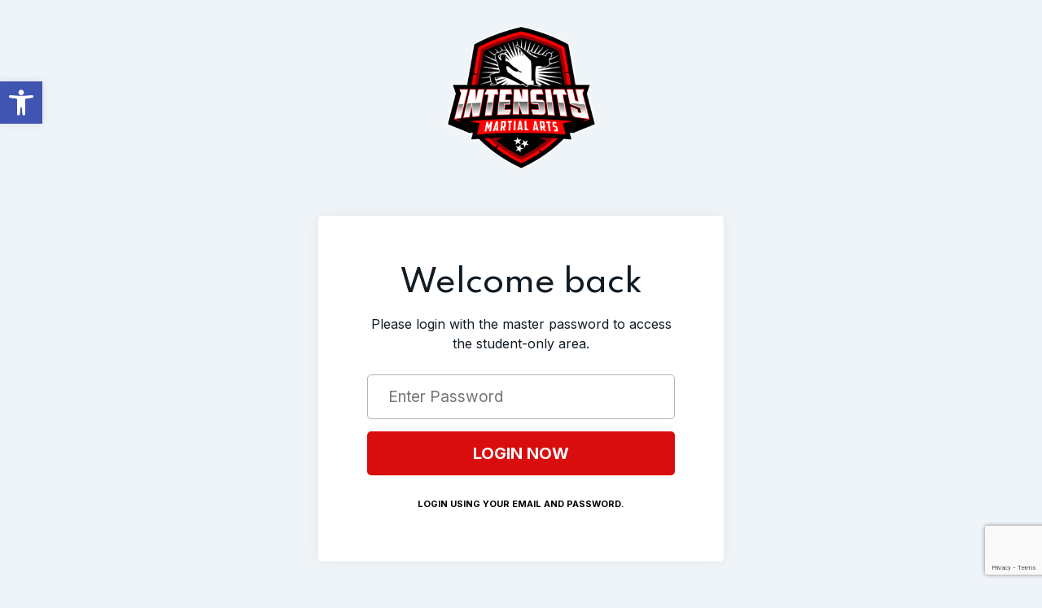

--- FILE ---
content_type: text/html; charset=utf-8
request_url: https://www.google.com/recaptcha/enterprise/anchor?ar=1&k=6LfX_CAqAAAAAOjWa8Xax3f5C_ki9X_O_gFhZLFh&co=aHR0cHM6Ly9pbnRlbnNpdHljb2xsaWVydmlsbGUuY29tOjQ0Mw..&hl=en&v=PoyoqOPhxBO7pBk68S4YbpHZ&size=invisible&anchor-ms=20000&execute-ms=30000&cb=tz7rrsfsvjvz
body_size: 48783
content:
<!DOCTYPE HTML><html dir="ltr" lang="en"><head><meta http-equiv="Content-Type" content="text/html; charset=UTF-8">
<meta http-equiv="X-UA-Compatible" content="IE=edge">
<title>reCAPTCHA</title>
<style type="text/css">
/* cyrillic-ext */
@font-face {
  font-family: 'Roboto';
  font-style: normal;
  font-weight: 400;
  font-stretch: 100%;
  src: url(//fonts.gstatic.com/s/roboto/v48/KFO7CnqEu92Fr1ME7kSn66aGLdTylUAMa3GUBHMdazTgWw.woff2) format('woff2');
  unicode-range: U+0460-052F, U+1C80-1C8A, U+20B4, U+2DE0-2DFF, U+A640-A69F, U+FE2E-FE2F;
}
/* cyrillic */
@font-face {
  font-family: 'Roboto';
  font-style: normal;
  font-weight: 400;
  font-stretch: 100%;
  src: url(//fonts.gstatic.com/s/roboto/v48/KFO7CnqEu92Fr1ME7kSn66aGLdTylUAMa3iUBHMdazTgWw.woff2) format('woff2');
  unicode-range: U+0301, U+0400-045F, U+0490-0491, U+04B0-04B1, U+2116;
}
/* greek-ext */
@font-face {
  font-family: 'Roboto';
  font-style: normal;
  font-weight: 400;
  font-stretch: 100%;
  src: url(//fonts.gstatic.com/s/roboto/v48/KFO7CnqEu92Fr1ME7kSn66aGLdTylUAMa3CUBHMdazTgWw.woff2) format('woff2');
  unicode-range: U+1F00-1FFF;
}
/* greek */
@font-face {
  font-family: 'Roboto';
  font-style: normal;
  font-weight: 400;
  font-stretch: 100%;
  src: url(//fonts.gstatic.com/s/roboto/v48/KFO7CnqEu92Fr1ME7kSn66aGLdTylUAMa3-UBHMdazTgWw.woff2) format('woff2');
  unicode-range: U+0370-0377, U+037A-037F, U+0384-038A, U+038C, U+038E-03A1, U+03A3-03FF;
}
/* math */
@font-face {
  font-family: 'Roboto';
  font-style: normal;
  font-weight: 400;
  font-stretch: 100%;
  src: url(//fonts.gstatic.com/s/roboto/v48/KFO7CnqEu92Fr1ME7kSn66aGLdTylUAMawCUBHMdazTgWw.woff2) format('woff2');
  unicode-range: U+0302-0303, U+0305, U+0307-0308, U+0310, U+0312, U+0315, U+031A, U+0326-0327, U+032C, U+032F-0330, U+0332-0333, U+0338, U+033A, U+0346, U+034D, U+0391-03A1, U+03A3-03A9, U+03B1-03C9, U+03D1, U+03D5-03D6, U+03F0-03F1, U+03F4-03F5, U+2016-2017, U+2034-2038, U+203C, U+2040, U+2043, U+2047, U+2050, U+2057, U+205F, U+2070-2071, U+2074-208E, U+2090-209C, U+20D0-20DC, U+20E1, U+20E5-20EF, U+2100-2112, U+2114-2115, U+2117-2121, U+2123-214F, U+2190, U+2192, U+2194-21AE, U+21B0-21E5, U+21F1-21F2, U+21F4-2211, U+2213-2214, U+2216-22FF, U+2308-230B, U+2310, U+2319, U+231C-2321, U+2336-237A, U+237C, U+2395, U+239B-23B7, U+23D0, U+23DC-23E1, U+2474-2475, U+25AF, U+25B3, U+25B7, U+25BD, U+25C1, U+25CA, U+25CC, U+25FB, U+266D-266F, U+27C0-27FF, U+2900-2AFF, U+2B0E-2B11, U+2B30-2B4C, U+2BFE, U+3030, U+FF5B, U+FF5D, U+1D400-1D7FF, U+1EE00-1EEFF;
}
/* symbols */
@font-face {
  font-family: 'Roboto';
  font-style: normal;
  font-weight: 400;
  font-stretch: 100%;
  src: url(//fonts.gstatic.com/s/roboto/v48/KFO7CnqEu92Fr1ME7kSn66aGLdTylUAMaxKUBHMdazTgWw.woff2) format('woff2');
  unicode-range: U+0001-000C, U+000E-001F, U+007F-009F, U+20DD-20E0, U+20E2-20E4, U+2150-218F, U+2190, U+2192, U+2194-2199, U+21AF, U+21E6-21F0, U+21F3, U+2218-2219, U+2299, U+22C4-22C6, U+2300-243F, U+2440-244A, U+2460-24FF, U+25A0-27BF, U+2800-28FF, U+2921-2922, U+2981, U+29BF, U+29EB, U+2B00-2BFF, U+4DC0-4DFF, U+FFF9-FFFB, U+10140-1018E, U+10190-1019C, U+101A0, U+101D0-101FD, U+102E0-102FB, U+10E60-10E7E, U+1D2C0-1D2D3, U+1D2E0-1D37F, U+1F000-1F0FF, U+1F100-1F1AD, U+1F1E6-1F1FF, U+1F30D-1F30F, U+1F315, U+1F31C, U+1F31E, U+1F320-1F32C, U+1F336, U+1F378, U+1F37D, U+1F382, U+1F393-1F39F, U+1F3A7-1F3A8, U+1F3AC-1F3AF, U+1F3C2, U+1F3C4-1F3C6, U+1F3CA-1F3CE, U+1F3D4-1F3E0, U+1F3ED, U+1F3F1-1F3F3, U+1F3F5-1F3F7, U+1F408, U+1F415, U+1F41F, U+1F426, U+1F43F, U+1F441-1F442, U+1F444, U+1F446-1F449, U+1F44C-1F44E, U+1F453, U+1F46A, U+1F47D, U+1F4A3, U+1F4B0, U+1F4B3, U+1F4B9, U+1F4BB, U+1F4BF, U+1F4C8-1F4CB, U+1F4D6, U+1F4DA, U+1F4DF, U+1F4E3-1F4E6, U+1F4EA-1F4ED, U+1F4F7, U+1F4F9-1F4FB, U+1F4FD-1F4FE, U+1F503, U+1F507-1F50B, U+1F50D, U+1F512-1F513, U+1F53E-1F54A, U+1F54F-1F5FA, U+1F610, U+1F650-1F67F, U+1F687, U+1F68D, U+1F691, U+1F694, U+1F698, U+1F6AD, U+1F6B2, U+1F6B9-1F6BA, U+1F6BC, U+1F6C6-1F6CF, U+1F6D3-1F6D7, U+1F6E0-1F6EA, U+1F6F0-1F6F3, U+1F6F7-1F6FC, U+1F700-1F7FF, U+1F800-1F80B, U+1F810-1F847, U+1F850-1F859, U+1F860-1F887, U+1F890-1F8AD, U+1F8B0-1F8BB, U+1F8C0-1F8C1, U+1F900-1F90B, U+1F93B, U+1F946, U+1F984, U+1F996, U+1F9E9, U+1FA00-1FA6F, U+1FA70-1FA7C, U+1FA80-1FA89, U+1FA8F-1FAC6, U+1FACE-1FADC, U+1FADF-1FAE9, U+1FAF0-1FAF8, U+1FB00-1FBFF;
}
/* vietnamese */
@font-face {
  font-family: 'Roboto';
  font-style: normal;
  font-weight: 400;
  font-stretch: 100%;
  src: url(//fonts.gstatic.com/s/roboto/v48/KFO7CnqEu92Fr1ME7kSn66aGLdTylUAMa3OUBHMdazTgWw.woff2) format('woff2');
  unicode-range: U+0102-0103, U+0110-0111, U+0128-0129, U+0168-0169, U+01A0-01A1, U+01AF-01B0, U+0300-0301, U+0303-0304, U+0308-0309, U+0323, U+0329, U+1EA0-1EF9, U+20AB;
}
/* latin-ext */
@font-face {
  font-family: 'Roboto';
  font-style: normal;
  font-weight: 400;
  font-stretch: 100%;
  src: url(//fonts.gstatic.com/s/roboto/v48/KFO7CnqEu92Fr1ME7kSn66aGLdTylUAMa3KUBHMdazTgWw.woff2) format('woff2');
  unicode-range: U+0100-02BA, U+02BD-02C5, U+02C7-02CC, U+02CE-02D7, U+02DD-02FF, U+0304, U+0308, U+0329, U+1D00-1DBF, U+1E00-1E9F, U+1EF2-1EFF, U+2020, U+20A0-20AB, U+20AD-20C0, U+2113, U+2C60-2C7F, U+A720-A7FF;
}
/* latin */
@font-face {
  font-family: 'Roboto';
  font-style: normal;
  font-weight: 400;
  font-stretch: 100%;
  src: url(//fonts.gstatic.com/s/roboto/v48/KFO7CnqEu92Fr1ME7kSn66aGLdTylUAMa3yUBHMdazQ.woff2) format('woff2');
  unicode-range: U+0000-00FF, U+0131, U+0152-0153, U+02BB-02BC, U+02C6, U+02DA, U+02DC, U+0304, U+0308, U+0329, U+2000-206F, U+20AC, U+2122, U+2191, U+2193, U+2212, U+2215, U+FEFF, U+FFFD;
}
/* cyrillic-ext */
@font-face {
  font-family: 'Roboto';
  font-style: normal;
  font-weight: 500;
  font-stretch: 100%;
  src: url(//fonts.gstatic.com/s/roboto/v48/KFO7CnqEu92Fr1ME7kSn66aGLdTylUAMa3GUBHMdazTgWw.woff2) format('woff2');
  unicode-range: U+0460-052F, U+1C80-1C8A, U+20B4, U+2DE0-2DFF, U+A640-A69F, U+FE2E-FE2F;
}
/* cyrillic */
@font-face {
  font-family: 'Roboto';
  font-style: normal;
  font-weight: 500;
  font-stretch: 100%;
  src: url(//fonts.gstatic.com/s/roboto/v48/KFO7CnqEu92Fr1ME7kSn66aGLdTylUAMa3iUBHMdazTgWw.woff2) format('woff2');
  unicode-range: U+0301, U+0400-045F, U+0490-0491, U+04B0-04B1, U+2116;
}
/* greek-ext */
@font-face {
  font-family: 'Roboto';
  font-style: normal;
  font-weight: 500;
  font-stretch: 100%;
  src: url(//fonts.gstatic.com/s/roboto/v48/KFO7CnqEu92Fr1ME7kSn66aGLdTylUAMa3CUBHMdazTgWw.woff2) format('woff2');
  unicode-range: U+1F00-1FFF;
}
/* greek */
@font-face {
  font-family: 'Roboto';
  font-style: normal;
  font-weight: 500;
  font-stretch: 100%;
  src: url(//fonts.gstatic.com/s/roboto/v48/KFO7CnqEu92Fr1ME7kSn66aGLdTylUAMa3-UBHMdazTgWw.woff2) format('woff2');
  unicode-range: U+0370-0377, U+037A-037F, U+0384-038A, U+038C, U+038E-03A1, U+03A3-03FF;
}
/* math */
@font-face {
  font-family: 'Roboto';
  font-style: normal;
  font-weight: 500;
  font-stretch: 100%;
  src: url(//fonts.gstatic.com/s/roboto/v48/KFO7CnqEu92Fr1ME7kSn66aGLdTylUAMawCUBHMdazTgWw.woff2) format('woff2');
  unicode-range: U+0302-0303, U+0305, U+0307-0308, U+0310, U+0312, U+0315, U+031A, U+0326-0327, U+032C, U+032F-0330, U+0332-0333, U+0338, U+033A, U+0346, U+034D, U+0391-03A1, U+03A3-03A9, U+03B1-03C9, U+03D1, U+03D5-03D6, U+03F0-03F1, U+03F4-03F5, U+2016-2017, U+2034-2038, U+203C, U+2040, U+2043, U+2047, U+2050, U+2057, U+205F, U+2070-2071, U+2074-208E, U+2090-209C, U+20D0-20DC, U+20E1, U+20E5-20EF, U+2100-2112, U+2114-2115, U+2117-2121, U+2123-214F, U+2190, U+2192, U+2194-21AE, U+21B0-21E5, U+21F1-21F2, U+21F4-2211, U+2213-2214, U+2216-22FF, U+2308-230B, U+2310, U+2319, U+231C-2321, U+2336-237A, U+237C, U+2395, U+239B-23B7, U+23D0, U+23DC-23E1, U+2474-2475, U+25AF, U+25B3, U+25B7, U+25BD, U+25C1, U+25CA, U+25CC, U+25FB, U+266D-266F, U+27C0-27FF, U+2900-2AFF, U+2B0E-2B11, U+2B30-2B4C, U+2BFE, U+3030, U+FF5B, U+FF5D, U+1D400-1D7FF, U+1EE00-1EEFF;
}
/* symbols */
@font-face {
  font-family: 'Roboto';
  font-style: normal;
  font-weight: 500;
  font-stretch: 100%;
  src: url(//fonts.gstatic.com/s/roboto/v48/KFO7CnqEu92Fr1ME7kSn66aGLdTylUAMaxKUBHMdazTgWw.woff2) format('woff2');
  unicode-range: U+0001-000C, U+000E-001F, U+007F-009F, U+20DD-20E0, U+20E2-20E4, U+2150-218F, U+2190, U+2192, U+2194-2199, U+21AF, U+21E6-21F0, U+21F3, U+2218-2219, U+2299, U+22C4-22C6, U+2300-243F, U+2440-244A, U+2460-24FF, U+25A0-27BF, U+2800-28FF, U+2921-2922, U+2981, U+29BF, U+29EB, U+2B00-2BFF, U+4DC0-4DFF, U+FFF9-FFFB, U+10140-1018E, U+10190-1019C, U+101A0, U+101D0-101FD, U+102E0-102FB, U+10E60-10E7E, U+1D2C0-1D2D3, U+1D2E0-1D37F, U+1F000-1F0FF, U+1F100-1F1AD, U+1F1E6-1F1FF, U+1F30D-1F30F, U+1F315, U+1F31C, U+1F31E, U+1F320-1F32C, U+1F336, U+1F378, U+1F37D, U+1F382, U+1F393-1F39F, U+1F3A7-1F3A8, U+1F3AC-1F3AF, U+1F3C2, U+1F3C4-1F3C6, U+1F3CA-1F3CE, U+1F3D4-1F3E0, U+1F3ED, U+1F3F1-1F3F3, U+1F3F5-1F3F7, U+1F408, U+1F415, U+1F41F, U+1F426, U+1F43F, U+1F441-1F442, U+1F444, U+1F446-1F449, U+1F44C-1F44E, U+1F453, U+1F46A, U+1F47D, U+1F4A3, U+1F4B0, U+1F4B3, U+1F4B9, U+1F4BB, U+1F4BF, U+1F4C8-1F4CB, U+1F4D6, U+1F4DA, U+1F4DF, U+1F4E3-1F4E6, U+1F4EA-1F4ED, U+1F4F7, U+1F4F9-1F4FB, U+1F4FD-1F4FE, U+1F503, U+1F507-1F50B, U+1F50D, U+1F512-1F513, U+1F53E-1F54A, U+1F54F-1F5FA, U+1F610, U+1F650-1F67F, U+1F687, U+1F68D, U+1F691, U+1F694, U+1F698, U+1F6AD, U+1F6B2, U+1F6B9-1F6BA, U+1F6BC, U+1F6C6-1F6CF, U+1F6D3-1F6D7, U+1F6E0-1F6EA, U+1F6F0-1F6F3, U+1F6F7-1F6FC, U+1F700-1F7FF, U+1F800-1F80B, U+1F810-1F847, U+1F850-1F859, U+1F860-1F887, U+1F890-1F8AD, U+1F8B0-1F8BB, U+1F8C0-1F8C1, U+1F900-1F90B, U+1F93B, U+1F946, U+1F984, U+1F996, U+1F9E9, U+1FA00-1FA6F, U+1FA70-1FA7C, U+1FA80-1FA89, U+1FA8F-1FAC6, U+1FACE-1FADC, U+1FADF-1FAE9, U+1FAF0-1FAF8, U+1FB00-1FBFF;
}
/* vietnamese */
@font-face {
  font-family: 'Roboto';
  font-style: normal;
  font-weight: 500;
  font-stretch: 100%;
  src: url(//fonts.gstatic.com/s/roboto/v48/KFO7CnqEu92Fr1ME7kSn66aGLdTylUAMa3OUBHMdazTgWw.woff2) format('woff2');
  unicode-range: U+0102-0103, U+0110-0111, U+0128-0129, U+0168-0169, U+01A0-01A1, U+01AF-01B0, U+0300-0301, U+0303-0304, U+0308-0309, U+0323, U+0329, U+1EA0-1EF9, U+20AB;
}
/* latin-ext */
@font-face {
  font-family: 'Roboto';
  font-style: normal;
  font-weight: 500;
  font-stretch: 100%;
  src: url(//fonts.gstatic.com/s/roboto/v48/KFO7CnqEu92Fr1ME7kSn66aGLdTylUAMa3KUBHMdazTgWw.woff2) format('woff2');
  unicode-range: U+0100-02BA, U+02BD-02C5, U+02C7-02CC, U+02CE-02D7, U+02DD-02FF, U+0304, U+0308, U+0329, U+1D00-1DBF, U+1E00-1E9F, U+1EF2-1EFF, U+2020, U+20A0-20AB, U+20AD-20C0, U+2113, U+2C60-2C7F, U+A720-A7FF;
}
/* latin */
@font-face {
  font-family: 'Roboto';
  font-style: normal;
  font-weight: 500;
  font-stretch: 100%;
  src: url(//fonts.gstatic.com/s/roboto/v48/KFO7CnqEu92Fr1ME7kSn66aGLdTylUAMa3yUBHMdazQ.woff2) format('woff2');
  unicode-range: U+0000-00FF, U+0131, U+0152-0153, U+02BB-02BC, U+02C6, U+02DA, U+02DC, U+0304, U+0308, U+0329, U+2000-206F, U+20AC, U+2122, U+2191, U+2193, U+2212, U+2215, U+FEFF, U+FFFD;
}
/* cyrillic-ext */
@font-face {
  font-family: 'Roboto';
  font-style: normal;
  font-weight: 900;
  font-stretch: 100%;
  src: url(//fonts.gstatic.com/s/roboto/v48/KFO7CnqEu92Fr1ME7kSn66aGLdTylUAMa3GUBHMdazTgWw.woff2) format('woff2');
  unicode-range: U+0460-052F, U+1C80-1C8A, U+20B4, U+2DE0-2DFF, U+A640-A69F, U+FE2E-FE2F;
}
/* cyrillic */
@font-face {
  font-family: 'Roboto';
  font-style: normal;
  font-weight: 900;
  font-stretch: 100%;
  src: url(//fonts.gstatic.com/s/roboto/v48/KFO7CnqEu92Fr1ME7kSn66aGLdTylUAMa3iUBHMdazTgWw.woff2) format('woff2');
  unicode-range: U+0301, U+0400-045F, U+0490-0491, U+04B0-04B1, U+2116;
}
/* greek-ext */
@font-face {
  font-family: 'Roboto';
  font-style: normal;
  font-weight: 900;
  font-stretch: 100%;
  src: url(//fonts.gstatic.com/s/roboto/v48/KFO7CnqEu92Fr1ME7kSn66aGLdTylUAMa3CUBHMdazTgWw.woff2) format('woff2');
  unicode-range: U+1F00-1FFF;
}
/* greek */
@font-face {
  font-family: 'Roboto';
  font-style: normal;
  font-weight: 900;
  font-stretch: 100%;
  src: url(//fonts.gstatic.com/s/roboto/v48/KFO7CnqEu92Fr1ME7kSn66aGLdTylUAMa3-UBHMdazTgWw.woff2) format('woff2');
  unicode-range: U+0370-0377, U+037A-037F, U+0384-038A, U+038C, U+038E-03A1, U+03A3-03FF;
}
/* math */
@font-face {
  font-family: 'Roboto';
  font-style: normal;
  font-weight: 900;
  font-stretch: 100%;
  src: url(//fonts.gstatic.com/s/roboto/v48/KFO7CnqEu92Fr1ME7kSn66aGLdTylUAMawCUBHMdazTgWw.woff2) format('woff2');
  unicode-range: U+0302-0303, U+0305, U+0307-0308, U+0310, U+0312, U+0315, U+031A, U+0326-0327, U+032C, U+032F-0330, U+0332-0333, U+0338, U+033A, U+0346, U+034D, U+0391-03A1, U+03A3-03A9, U+03B1-03C9, U+03D1, U+03D5-03D6, U+03F0-03F1, U+03F4-03F5, U+2016-2017, U+2034-2038, U+203C, U+2040, U+2043, U+2047, U+2050, U+2057, U+205F, U+2070-2071, U+2074-208E, U+2090-209C, U+20D0-20DC, U+20E1, U+20E5-20EF, U+2100-2112, U+2114-2115, U+2117-2121, U+2123-214F, U+2190, U+2192, U+2194-21AE, U+21B0-21E5, U+21F1-21F2, U+21F4-2211, U+2213-2214, U+2216-22FF, U+2308-230B, U+2310, U+2319, U+231C-2321, U+2336-237A, U+237C, U+2395, U+239B-23B7, U+23D0, U+23DC-23E1, U+2474-2475, U+25AF, U+25B3, U+25B7, U+25BD, U+25C1, U+25CA, U+25CC, U+25FB, U+266D-266F, U+27C0-27FF, U+2900-2AFF, U+2B0E-2B11, U+2B30-2B4C, U+2BFE, U+3030, U+FF5B, U+FF5D, U+1D400-1D7FF, U+1EE00-1EEFF;
}
/* symbols */
@font-face {
  font-family: 'Roboto';
  font-style: normal;
  font-weight: 900;
  font-stretch: 100%;
  src: url(//fonts.gstatic.com/s/roboto/v48/KFO7CnqEu92Fr1ME7kSn66aGLdTylUAMaxKUBHMdazTgWw.woff2) format('woff2');
  unicode-range: U+0001-000C, U+000E-001F, U+007F-009F, U+20DD-20E0, U+20E2-20E4, U+2150-218F, U+2190, U+2192, U+2194-2199, U+21AF, U+21E6-21F0, U+21F3, U+2218-2219, U+2299, U+22C4-22C6, U+2300-243F, U+2440-244A, U+2460-24FF, U+25A0-27BF, U+2800-28FF, U+2921-2922, U+2981, U+29BF, U+29EB, U+2B00-2BFF, U+4DC0-4DFF, U+FFF9-FFFB, U+10140-1018E, U+10190-1019C, U+101A0, U+101D0-101FD, U+102E0-102FB, U+10E60-10E7E, U+1D2C0-1D2D3, U+1D2E0-1D37F, U+1F000-1F0FF, U+1F100-1F1AD, U+1F1E6-1F1FF, U+1F30D-1F30F, U+1F315, U+1F31C, U+1F31E, U+1F320-1F32C, U+1F336, U+1F378, U+1F37D, U+1F382, U+1F393-1F39F, U+1F3A7-1F3A8, U+1F3AC-1F3AF, U+1F3C2, U+1F3C4-1F3C6, U+1F3CA-1F3CE, U+1F3D4-1F3E0, U+1F3ED, U+1F3F1-1F3F3, U+1F3F5-1F3F7, U+1F408, U+1F415, U+1F41F, U+1F426, U+1F43F, U+1F441-1F442, U+1F444, U+1F446-1F449, U+1F44C-1F44E, U+1F453, U+1F46A, U+1F47D, U+1F4A3, U+1F4B0, U+1F4B3, U+1F4B9, U+1F4BB, U+1F4BF, U+1F4C8-1F4CB, U+1F4D6, U+1F4DA, U+1F4DF, U+1F4E3-1F4E6, U+1F4EA-1F4ED, U+1F4F7, U+1F4F9-1F4FB, U+1F4FD-1F4FE, U+1F503, U+1F507-1F50B, U+1F50D, U+1F512-1F513, U+1F53E-1F54A, U+1F54F-1F5FA, U+1F610, U+1F650-1F67F, U+1F687, U+1F68D, U+1F691, U+1F694, U+1F698, U+1F6AD, U+1F6B2, U+1F6B9-1F6BA, U+1F6BC, U+1F6C6-1F6CF, U+1F6D3-1F6D7, U+1F6E0-1F6EA, U+1F6F0-1F6F3, U+1F6F7-1F6FC, U+1F700-1F7FF, U+1F800-1F80B, U+1F810-1F847, U+1F850-1F859, U+1F860-1F887, U+1F890-1F8AD, U+1F8B0-1F8BB, U+1F8C0-1F8C1, U+1F900-1F90B, U+1F93B, U+1F946, U+1F984, U+1F996, U+1F9E9, U+1FA00-1FA6F, U+1FA70-1FA7C, U+1FA80-1FA89, U+1FA8F-1FAC6, U+1FACE-1FADC, U+1FADF-1FAE9, U+1FAF0-1FAF8, U+1FB00-1FBFF;
}
/* vietnamese */
@font-face {
  font-family: 'Roboto';
  font-style: normal;
  font-weight: 900;
  font-stretch: 100%;
  src: url(//fonts.gstatic.com/s/roboto/v48/KFO7CnqEu92Fr1ME7kSn66aGLdTylUAMa3OUBHMdazTgWw.woff2) format('woff2');
  unicode-range: U+0102-0103, U+0110-0111, U+0128-0129, U+0168-0169, U+01A0-01A1, U+01AF-01B0, U+0300-0301, U+0303-0304, U+0308-0309, U+0323, U+0329, U+1EA0-1EF9, U+20AB;
}
/* latin-ext */
@font-face {
  font-family: 'Roboto';
  font-style: normal;
  font-weight: 900;
  font-stretch: 100%;
  src: url(//fonts.gstatic.com/s/roboto/v48/KFO7CnqEu92Fr1ME7kSn66aGLdTylUAMa3KUBHMdazTgWw.woff2) format('woff2');
  unicode-range: U+0100-02BA, U+02BD-02C5, U+02C7-02CC, U+02CE-02D7, U+02DD-02FF, U+0304, U+0308, U+0329, U+1D00-1DBF, U+1E00-1E9F, U+1EF2-1EFF, U+2020, U+20A0-20AB, U+20AD-20C0, U+2113, U+2C60-2C7F, U+A720-A7FF;
}
/* latin */
@font-face {
  font-family: 'Roboto';
  font-style: normal;
  font-weight: 900;
  font-stretch: 100%;
  src: url(//fonts.gstatic.com/s/roboto/v48/KFO7CnqEu92Fr1ME7kSn66aGLdTylUAMa3yUBHMdazQ.woff2) format('woff2');
  unicode-range: U+0000-00FF, U+0131, U+0152-0153, U+02BB-02BC, U+02C6, U+02DA, U+02DC, U+0304, U+0308, U+0329, U+2000-206F, U+20AC, U+2122, U+2191, U+2193, U+2212, U+2215, U+FEFF, U+FFFD;
}

</style>
<link rel="stylesheet" type="text/css" href="https://www.gstatic.com/recaptcha/releases/PoyoqOPhxBO7pBk68S4YbpHZ/styles__ltr.css">
<script nonce="x0sMOFvswMEPmi-WE4qpPQ" type="text/javascript">window['__recaptcha_api'] = 'https://www.google.com/recaptcha/enterprise/';</script>
<script type="text/javascript" src="https://www.gstatic.com/recaptcha/releases/PoyoqOPhxBO7pBk68S4YbpHZ/recaptcha__en.js" nonce="x0sMOFvswMEPmi-WE4qpPQ">
      
    </script></head>
<body><div id="rc-anchor-alert" class="rc-anchor-alert"></div>
<input type="hidden" id="recaptcha-token" value="[base64]">
<script type="text/javascript" nonce="x0sMOFvswMEPmi-WE4qpPQ">
      recaptcha.anchor.Main.init("[\x22ainput\x22,[\x22bgdata\x22,\x22\x22,\[base64]/[base64]/[base64]/[base64]/[base64]/[base64]/[base64]/[base64]/[base64]/[base64]\\u003d\x22,\[base64]\x22,\[base64]/CoEvDjMOiHcKlw6LDjCzDjsKQTgLDiRRKw6InScKZwqPDgcOJKcOIwr/[base64]/[base64]/DqMOFw7NYSQLDs8Obw5vDngJBWcOmwpNOw6JGw5kBwrfCqWsWTTTDulTDo8O5UcOiwolVwqDDuMO6wqnDgcONAF9AWn/DhmI9wp3Dgy84KcOeIcKxw6XDlcO/[base64]/w7zCshpbw7pxwpg1MMOpwrvCkCzCl8KsIMOjc8K/wovDjFnDkghcwpzCucOQw4cPwpxsw6nCosOqVB7DjGhpAUTCiCXCngDCjyNWLjjCnMKAJCFCwpTCiXPDtMOPC8KJKHd7WMOrW8Kaw6rCvm/[base64]/DtxTDpDg1w4EzwqIqwoXDoytlwrcBa8OVVTlofwnDv8ONRS3CqsOlwo5bwqlzwqzDscOHwqIDRcOjw5c0UQ/Ds8KZw4QVwqcHX8OAwqFvKMKpwrLCrDvDklDCgMOpwrZzalw7w6BWccKDeW4cwpAgPsKFwrDCjlp5PcOdTcKfecKlFsOCPB/DlXHDhcKBUcKPIhhgw7V8IwPDu8Kwwrw/ecKwHsKKw77DmifChj/DujRyTMOLAMKwwo3DlE7CsgxQXz7Dpic9w49jw5d9wrTCqz7DusOsBwbDusOpw7R+EMK9woLDq2jCqsOUwp9Uw5UaRsKWEcOqCcOsTsKfJsOTSBnCnHjCi8Onw4nDiyDCtgEew4YUa0fDrcKowq3DksO/cGnCnh7DncKIw6nDg3U0fsKywpJkw4HDnCzDo8OVwqYXwqoieGXDvzEhTCfDvsOlFMOhPMKcw67Dih4NJMOzwrwjwrvCn0ozJMOZwrMywpXCg8Omw7RZw5tGPAkRw6krN1PDq8KgwpAKw7rDpxwDwokdSBVzXk/Cq0NtwqHDmcKbacKBA8O9UhnDu8Kkw4bDtMKCw5oewp90YSLCvmfDgh1jwq7DuGYlMmXDs0Z4fB0qw5HDosK/w7VVw5/CiMOrKMOnGMK/AMKDNVd1wrXDvCLDiivDp1nCpWLCnsOgKMOcBywfB0MRPcOCwpQcw79oWcO6wp7DkDV+HCMlwqDCsBEhJzrCnxJmwrLDnCFZUsKSVcKgwqzDj01Mw5ktw47Cm8KswonCoz8cwrdVw7Y/wp/[base64]/DixURw4kzw4TCskViGjNUwrgXJsOoM0IMFsOGU8KbKE1jw4fDg8KfwrxaAU/CphfCtWzDr319PDzChQvCo8KPCcO7wqkQajg9w50SAATCtmVjdSkmNj9AIT04wpJlw6s3w7YqCcKcCsOGSGnCgSZvGRzCmsOnwo3DvsOxwr1WZ8OcI27CiU/DnH5bwqxGf8OZdBVAw50qwr3DmMOQwqhVLk8SwpkUGWHCl8KSBzAlSFJgaGJmSixVwpJxwpTCijAvw4Iiw4Acw6kuw6cSw6UUwp4ow6XDgiHCtzl0w5jDqkNrDT48fnwkwr1NLVERe1TCn8Oxw4vClWjDg1jDoT/ClVtoCGJpV8KXwp/CqjMfbMOaw7kGwqbDqMOewqtZwoBgM8Oqa8KMJhHCl8KQw7JMCcKnwoNiwpjCsQDDlsOYGRXCuUogQgrCgMOuP8OowpgSwoXDlMO7w4LCh8O3LMOgwoVyw7zCvWrCmMOKw5HCi8K/wqxXw7p4XkxTw7MJE8OmCsOZwpoxw7jCk8O/w44QJT3CoMOEw6vCp13DoMKrG8KIw77Do8OYw5rDgsKUw7DDm2oQK10MPMO/cArCuiDCiHgJXEY3ZMOcw5zDsMKmfMKswqk/JsKzI8KJwoIHwqMJWcKvw4k4wo7Cv3gaX346wpLCs27DssKcNXDCl8KfwrEvwo/CmSrDqyUVw7AkL8KTw6YBwpA3LnLDjcK8w7IqwrDDsSfCnm1hGVrDjcO5JgYKwqUnwqloQT/DgzXDisKmw7oEw5nDqVkbw4kAwoJfHljCmMKiwrBcwpwwwqh5w4oLw7RGwq8HN1Bmw5zCowPCqsKzw4PCvxQmI8KYwonDtcKqLXwuPwrCp8KcYibDn8O0NsOwwrPDujp5BsKwwoEmBcOtw558T8KrK8KeW3FZw6/[base64]/CpnXCoH/Dm1EUOwTCp8Kbw799BcKoOi8Pw7s0w7EQwqjCqSo0IMKew4PDjsKsw73DlsKVEMOvLcOPDsKndsKGA8Oaw5jCi8OKP8KAV2Ntw4rChcK+HcOzasO1XA/DkxbCuMOVwp7DpMOFAwZbw4bDm8OGwopZw5fCpsOjwo/Dj8ODI07DiFTCqnXCpQLCrMKqK0PDknQdZ8Oaw4EnKMOHRcOkw4ocw5bDgHzDlB4/w7nCgcOGw4A/WcKvZxU4IcOqOlTCohjCn8O/[base64]/Cj8K7NVnCuMOZdgtzNyA6w5nCrcKiZcKjFw3CvsKuNSVdfR4xw48vXcK2wofCt8Olwo1HX8OeMDQew43CgT1BRcK0wrTCowknUm9xw7bDiMO7K8Oow7DCmzd7HcK6dVHDrk/[base64]/Ch8OHwpQOPMKjd8Ogwq/[base64]/Ci0rDt31Zwr0fCMOVAsOew7rDkGbDljjDninDtgp/[base64]/w7QbwrLDnWYIDSTCgTbCmcKSw5V5w7FJJ8Kow4bDs2HDuMO1wq9gw5DCicOLw67CnTzDksKAw71eYcOxdifDssOHwpolVn4uw6MrQMOZwrjCikTDjMODw5vCmjbCu8OhcUnDjDTCtDnCrCVsJsK1WsKwY8KTDMKXw55zfcK3VGxNwrpIMcKmw77DlwsgPmRhW3IQw6/DtMKfw5IxRsOpETcyVQRiUsOvIV9UEWJYKQAMwoIwT8Kqw7Jqwo3DqMOxwqJ3TRhnAMKow719wpjDlcOpZsOyXMO9w57ChMKHEWs9wpvDvcKuA8KDT8KCwpbCmMOOw75sWiowW8OaYD1GEVoBw6XCkcOxVHFnVF9IL8KFwrBfw7JgwoYKwqUHw4/Cmlw+UMORwr0FScO8wpDDjRM0w4vClU/CscKWSWnCscOpaTw1w4ZLw75Ww6FvX8KUX8O3Ol/CrsOHEsK9UWg9Z8Opwo4Zw5pBCcOOTFYTwpHCvUIiHcKzBlnDulTDp8OHw5XCi30HTMKQGMKLCiLDq8OgMS7CnMOFcWjDksKKV0fClcKJHwHDsQ/Dv1jDuhPDk2fCsWMVwovDr8O6S8Ojwqdhw45/w4XCqsKXGCZkcAYEwpXDgsKvwosnwpjCnD/CuzktKnzCqMKlZB/Dv8KuJkPDlMKbR3XDujXDq8KWFCLCjjfDk8K+woUuU8OVA3JCw5lPwpvCr8Kaw6BMXCYYw7HDusKACcOHwrbDlMOww7lbwrkPLzAYIB/[base64]/[base64]/w6PCumHDg8Oiwo3CuMOWZBAnw6zCr8KOw7LDtWtbw6tZdsKgw5gBGsOrwolqwqRxY1tBVVLDtg5deHRHw7h8wp/CpcKywqzDgBQSwqYUwrROGXszw5HDisORdcKMAsK8J8OzR0RJw5dLw7LDngTDtg3CljYNDcOIw7srV8OAwqsqw7rDgErDoDkHwpXDvMKRw6/[base64]/DrcK1w6HDl8K4cXvCmcO3MkvDq8KHGSnDojJyw5jCnXI/w6nDkAxEODnCmsO6ZlYpbiNWwpXDpFxkEyw4wrJPM8O9wqQrW8KLwqc+w48AdMOAwpHCv1Ykwp/Crk7CtMOqbknDmsKgXsOqT8KGwqDDt8KNKCIow5bDmxZTNcKPwrwvWj/DkTpUw5xTE0NRwr7CoTtDwo/Dr8KYUsKjwoLChy3Cp1o8w4LDqAh8cyR7JkTDhhpAC8O0UBzDksOiwqtwZQlOwosAwo0LCU7DtsKCXGN6CUQ3wrDCmsO6PQHCqkXDmmQ/S8OSc8KOwpk0woDCq8OTw4TDhsOcw4QqP8OuwrZVLcKQw6zCqB/[base64]/[base64]/ClsOcPg0pAVPDn8Obw7Q/[base64]/[base64]/DqcK+fsOFw4sLbMK7csKQw4YeGsKbwrhlesKbwq3CkDA5KxvCrsK2ZTtJw51Qw53ChMK3PsKWwr9qw7/CksOdK3YJEsKRB8ONwq3CjHfDucKkw6vCosOxFMOEwqDDnMKqCAfCoMK/[base64]/[base64]/[base64]/DqBbDsXzDp8Kuw6JbOsOKPsKXw65qRFLClHApacO0wpAGwo/DslHDnWjDmsOXwoDDtUrCtsKlw4TCtMKEQ2NFBMKDwo/[base64]/DoHXDgMOGwqEfVcKSSTjCimksc3/Dk8OrIcKtwpFuXGrCklocU8OZw57CvsKGw7vChsKywo/[base64]/DuQPDvsO/w6LDtw/Dm8OrZwLDnMKsf8KtTMKqwq7CjRLCusOTw6vCqBzDo8O/w6rDs8OVw5oQw7cPTsOxTjfCo8K1wpjDi0zCmMOAw6fDsyQaYMOAw7LDjyzDt37CisKBMErDokfCn8OXQ1DCn1s0esOGwonDgjk+cwzCj8KJw7oWYEQxwofDt0fDjFtRF1tuw5TCpgY9Y1ZCKhLCjF1aw6LDpVLCngHDgsK/wpvCn2Y/wq8Rc8Oxw4/DmMK9wozDmWUuw7Rew7TDssKlESorw5bDssO4wq3DgQHCgMO5AQ5jw7pEEjwNwp/Cn00QwrAFw6JbVsOmQ2A9w6tkBcOjwq0rP8KqwoHCp8OFwoQJwoPCucOJQ8Kqw5PDusOLGMOXTcKSw7g3wqbDhXtpNFfCrDAdHDzDssK8wpTDgMKIwqzDg8OFwq7Ciww9w73DpcOUw5nCqzgQD8OEaSUQcB3DmHbDolzCtcO3dMO7ZBc2JcOFwoN/[base64]/DrHvCqsKBwo3CqVw+w7BCwofCkQ/CssK7woNlfcKhwpDDucOnbCTCiRxjwrfCunIDRMO/[base64]/cTXDh8K1AcO8wqNvwqtEwodBIcK/w59ZVsO9cD4UwoNpw6XCoCfDhUNtNmHCmzjDk2hKwrUzwonDlCUPw53DmcK3w7wsClDDuTPDk8KzHmHChcOZwpI/CcOfwobDrDYQw7Mywp3DkMOpw5AwwpV7eVHDiWtkw5YjwpHCj8OxLFvCqlUFEEXCrcODwpkMw4nDgSTDlsONwq7Ch8KrJwEBwqJhwqIQW8K7BsKAw47Cr8K+wqDCrMOewrs2Xn7DqWFgCUZ8w4tCOMKFw5ddwoJcwqXDhcO3ScOfO2/CnljDpB/CucO3XB8ywovCrcKSChjDvkIFwpDCncKMw4XDhXQ4woM8Jk7Cq8O0wpdbwrhDwoc/wo7CvjbDpMKKIibDmHAQMRjDssOYw5LCrsKjcXVfw5jDp8Owwr9Cw7YTw5cEKTnDpXvDi8KOwrzClcKRw7gyw5bCnkTCuwZGw7vCh8KQWEJsw4cdw6vCllMmdsOcWMORVsOQbMOlwrrDrnbDtsOsw6DDqFIRN8O8K8OBBynDugd/ecKyW8K9wrfDrFACHAHDiMKswo/DpcKrwoQMBULDhi/DmkVcHXhtw5tlGMKvw4PDicKVwrrCj8OCw7fCvMKUJcKww5NJDsO8KEpFZ2TDvMO4w4ouw5sewq90PMOdwrLCjVJ2w78oOG1bwq5nwoFiOMKUcMOCw4vCqcOpw5NXwofCmMOYwpLCrcKFXBTDrBvDtxA8LSV8B1/ChsOFZsOBQcKEE8O6FMOvf8KsEsOzw5LDhVsuUsOBZ2Ifw77CqBjCk8OxwqrCvzjDhRcMw6oEwqHChG8/wpjCh8KZwrbDjGDDg1HDljzCh2osw7DCnUxLNcKrBhbDisOtGsK1w43Cigw6cMKOH0rCjkrCvTk4w65yw4TCjz/CnH7DjEnDkUB4EcK2c8OUfMOAfUzCksOvwqtQwoXDo8OjwrbDpsO7wobCrcO0wpDDkMOyw4M1QUhyVl/Ci8K8M2Ndwq0wwrkswrfDmz/CoMO7BkfCn1HCsAjCmjNFThDDvjR9Tmsiwqctw5kGSy7CvMK3w7rDnsK1CTN/[base64]/DoRtRAsOnwoRaw4vDsGTCoMK5wrjDncK0RWzCiMOSwqFiwoTCk8K6wr0pKcKKGsOUw7/Co8OswrJrw5USfcOkw77DnMOYGMOGw6krIMOjw4hiW2XCsxjDucKUdsOJaMKNwpfDlCRaV8O2QcKuwqtgw5IIw7BlwoU/N8KYeX/ChVxgw4RFLFBUMWrClcK0wqMWU8Ohw67Cu8ORw48GBzNaEsOIw7dBwpt5KgUiYxrCmsKuNl/DhsOdw7IuJjfDgMK1woLCvkvDugnDlcKkZWrDiA8RaVDCs8OlwpfDlcOxa8OHGU5wwqM+w5DCjsOywrLCrgY3QFI/KShNw4dpwowMw64IRsKkw4x8wrQGwqfCgMOQOsKBXRM+SWPDmMOvw4xIFsKnwoFzS8K0woAVDMOYCMOcUcOaAcKywpTDtyDDo8OOd2ZqecOhw6lUwprCnBRcesKNwoQ0OCDCgSd5YBkSZD/Dl8K5w4LCh33CgMOEw6Yiw5xGwop5LcKVwpt9w4UXw4vDu1JhP8KMw4sbw78iwpvCsGVtK1zCj8OCCjQJw4rDs8ONwpnDjyzDs8OBCEg7EnUawo57wpTDiRHCsVU/woF0Bi/CjMKCUsK1ZcKsw6DCtMKnwpDDhivDokwvw4/DvMOOwq1iZ8KWGhXDtcOkTwPCphsNwqkIwoY1Wi/Ct2Qhw7/CqMOrw7osw7Qlwr/Ds3xiWMKywrx8wp5CwoAtciDCqFvDtwFuw6rCm8Kww4rDuH0Awr03NyPDoUzDksKHcMOqw4DDlzLChcK3w48xwoZcwo1jEw3DvH8OdcOmw4Q6WRDDt8K4wo8jw4ojF8OwXMKIFTJiw6xlw5xJw60pw5RDw44gwpnDjcKMCsK0QcOYwpFracKiWsKiw6p/wrnChsOpw5jDoVPDqcKtZREufsKuwojDm8OcOcOyw6vCujcRw41Kw4BzwoDDh0nDgsOtasOvXMKlc8OYJsOkFMO/w4rCnXDDu8KLw6PCu03CkU7CpCvDhjvDksOmwrJfIsOIC8KbIMKhw4xXw4ZNwockw4t1wpwuwog2IFdBDcKWwoERw53CiyEjBCIhw5HCv14Jw68gw7wywpvCk8KOw5bCiTdpw6RMO8KVEMOTY8KVMcKNZ0HCrwx/UCJkwqrCuMOPdsODMCvDp8KuA8OSwr1ywr/ChyzCm8OBwr3CuAzCuMK+wqTDlxrDvHPCkcKSw7zDkcKaGsO3FMKDwrxZYMKcwo8sw6TCqcO4dMOTwoLDgUNuw7/[base64]/[base64]/CpSERwrMLw4nCjMOkw77CoQAgwq/CtUh+wrxTVFzCisKgwr7Cl8O2CmRBVWYQwrDCksOFZVrDtRIOw7HChzIfw7LDncORO3vCqSLDsXbCgAXDi8Kad8KAwqZcGsKmQcOtw6IWW8K6wpVkGsK/wrJ3WlbDgsK2fcOPw5dXwoNJHsK6wo7Dg8O3wprCmsOZBBtyYUNDwrQ0albCpGVvw4fCgkIidnzDjcKCHgoEJXbDt8OLw5QZw7/[base64]/[base64]/DisK7w5dYDS7CvEMzwr9dwrlfN8KFwrjCqjEyacOfw4o/wpjDvT7CucO2PMKXPsOIKX/Dvi3CosO7w5TCsAsre8O0w4PCisOeMC3DpcK1wpU9w5vDvcOoScKRw5XDi8KSw6bCh8Odw7vCncOxe8Oqw7bDmU5uBnXCm8KYwpfDjsOLJWVkFcKgJXJ5woNzw7/DksOQw7DDsFHCjhEow6BlcMKkesOHA8Kgwp0fwrXDnUsSwrofw7DCtsOsw4EIw5AYwqPDmMK8eSogwpVtPsKQe8OzXsKEYXfDiANbR8Khwq/[base64]/CuxA9UsKMwrpTwqtQLFvDhHLCr8K8wqXCkcKgwp7DpVQIwpjDvXpsw4s/[base64]/w4jDtsKkw6nCvMOYB8KCfxpDw4DCosKtw6t8wrbDlkDCrsO7wrnCh1fCrxTDik4Mw5jCsldSw5LCtB7DvVF9w63DmFPDg8KGa2LDnsOgwpNSKMKuKlhsLMKow6B8w7bDhMK9w57Cr08CcsKlw4nDhMKLw711wpEHYcKfbWHDoGrDqsKpwp/[base64]/BgnDpcKqWcOiw4Z0AsO4w79hwp7ChMKGI8Kxw5sGw7I6QcOldE/DscO/wq5UwpbCisKsw6/DlMOPTFbDs8KrAkjCnnrCghXCusKdw6xxRsONaTtxKxV2GhEyw5vCtxYGw7fDlDrDqMO5w51Bw7/CnUs7ey/Dp0cGN0zDpws7wpArWT3Cp8O5w7HCti58wrt+w6LDu8KbwpnDrV3CkcONwowtwpfCicOGZMKxBBIiw4AcX8KTVsKTXA5RfsKcwr/CrBTDiHZZw5pDA8KUw7XDn8Oww4lvY8Kww73CrVzDgXIxUUAJw69lLnPCrMKFw5VPNzpgWEEfwrdnw6wEF8O3QW0fwqBlwrlgemfDqcORwoQyw6rDmFEpZcOhQkJ9asOXw5vDhsOKPcKCC8OfUsK7wrc3TnRowqBgDUvCuzfCk8K+w4A9wrESwot1JEzChsO6bhQfwr/DnMKBwpcEw4rCjMOFw7EeLAINw7Anw7HCg8KVdcOJwopRYcK1w6RPB8OVw4VTAwrCml/ClQzCs8K6bsOaw5PDujN+w483w5M7wpBaw5FJw5t8wqMCwrPCrD7CtTvCmkPCj1tZwrd0R8KzwoVHKSdbRQ8bwolFwqgfwonCvxdaYMKYccKyQcO/w6/[base64]/CoHPCmMOHJ35twq5awqzDu8K/w6/CtmvCicO4wrbCqMOUeXDDpCvDqcOoPMKYX8OIRsKEVcKhw4jDh8O5w71FWEfCkSnCj8OlT8OIwoTCkMOUX3QvUcOuw4gCdiUqwr15CDbCicO+I8K/wqwRU8KLw6Qzw4vDvMKew6PDlcO5w6bCrcOOYBzCqy8NwoPDoD/[base64]/Cn8KYw4FIw67DpsKLdMOKDCfCqcKbCmPCv8KGwqjCt8KRw6kZw7HCpMOZb8KDZsOcSn7DvsKNbMKVw4lEYx1Bw6HDrsOuE2AnPcKHw79WwrjCi8OeDMOYw5oow7wvYU5tw7dGw7x+B21cw54Ow4nCmMKgwqTCtMO7BmTDrlvDh8Oqw5Mlwp13woQSw4w/w49/[base64]/DpcO6TVjDt17DoMKmCMKcw4g+w7fDisOaw47CvsKvF0fDi8O/H17Do8KvwprCqMKBRHbCrcKQLMO/wqVpw7nDg8KcVEbChFVwOcKpw5vCpljCv3tabl7CtMOcWCLCtUnCk8OzUQNhHTjDt0TCjMKTfhPDhHrDp8OodcOEw58Vw7DCn8ORwol1w5fDrhQfwoXCvBLCrAnDucOTw6IpcjPCl8KBw5rCmg3Dt8KgEcOtwroVIsKaGm7CoMK5wrPDvF/[base64]/[base64]/JwwQwpMMwrPCh8K2OMOSwpLDmsKQwpfCm1UNMMK9wp0FXw9BwprCniLDkz3CqcKydkfCuCTDjsKnNDwNTDwDI8KZw7xAw6YnKC3ColtBw7TDlSJSw77DpTHDosO8JF5Nw508SloAwplWSsKDUsKjw4FvUcOoOH/DrHJ2FELDkcOCUcOvVHYbE1rDqcOyb03CnnzCkF7DpWcnwrPDjsOVZcOVw67CgcKyw7HDknF9w7zDqA7CozbCnRAgw78jw5DDisOlwp/DjcKebMKAw7LDt8OnwpzDgQFjaAfDqMKZSsOJw5hMUlNPw4hgAmLDocOfw5PDuMOQMFTChgvDm23CnMOWwp0ISHPDvcOLw7Nqw4LDjV14NcKiw61JcRzDqlkawr/[base64]/w55ba8Otw63DrznDm1zCuGoOFMOoKsKiw6bDlMKReB7DnMKaRiTDgMOQA8O6MyEyZsOXwoDDtsKAw6PCi1bDisO6EcKhw6XDtsKJQcKDJsKpw7YPAGwdw4XCnVzCq8OlQEbDj1/Dr2Eow5zDkzNTfsKOwp7Crk/CjztJw6cbwoPCp0rCsxzDpFTDjsKTDsOvw61rfsOYF2rDpsKYw6vDuHYUEsOyworDqVDCsG9MG8Kcb0zDrMK8XibCoxzDqMK/IcOkwoVZNT7CshzCgjtew5bDsGHDjMO9wrAITANfe191MFhQNMOCw6sPR0TDscKUw63DuMOFw6DDlkbCv8Ocw43DgsKDwq4HQnPCpGEaw47CjMOlFsOPwqfDqjrCtzo5w5Erw4U2KcO/w5TClsOYEGgze2TCnj5wwpHCocKDwqdbNHHDiEh/w75ResK8w4fCimVDwrlgeMKRwrcFwpZ3dSNEw5UYC0dYPQXCicOuw648w5XCigdBBsK7f8K/wrpMMxHCgz0yw4MlBsK2wotxR3HDiMOiw4I7SUZowpfCpg1qAlJfw6N/csKlCMOaOHwGY8OOKn/Dp13CjWQIBCMGCMOmw5zDtkFww4F8H3gpwqRiW0HCuA3CuMOOa2xHTsOmO8OtwrtjwqbCmcKmVkRHw6TDmElBwo0ceMOIdRwNdwsiWcKlw4TDgMOhwrjCv8OMw7J2woJ3Sx3Dv8K9a3LCkSwcwrRlcMKgwrHCkcKLw7/Ds8Oxw4wkwrQBw6jDncKEKMKlwp7DqlN+aFjCi8OAw5ZUw5g5wog8wqvCrCM0fwJPLkRVbMOQJMOqc8K9wqvCn8KKVcOcw7IGwqVJw6wqEDTCtUNBYVjDkwLCu8OQw7PCmCMUWsKiw5/DiMK3Y8OvwrbCvHFmwqPCjnJYwp9XFcKLVnfCiyIVYMOaH8KEN8KRw70pwqVVc8Ohw4TCucO/SkTDqMKCw4DDnMKew7NGwqMLfH8zwrvDjEgJa8K7dsK3csOrw74vcz3CjlRYFWV7wojCi8K2w6xHZcK9CjNoDAACYcO7TiZtNsOqcMOMDWU6YsK3w7jCqsKlw5vDhMKhd0vDpcKbwqXDhCgzw4IEw5rDljbCl0nDrcOtw5vCv2kCX2d8wpRUBQjDi1/Cp0RwClNtD8KUcsO/[base64]/CsMOgHcOQw755wpDCk1/CtxbCtMOAw6DDuMOCWcOAwro4wpjCucO8wqhIwrjDp3nDqhLCsWpSwqfDnVrCqnwxc8KhbsKmw5V5wonChcOlbMKFVW9NU8K8w5fDiMOiw4PDl8OFw5DChcO1ZcKIVyTCgGXDo8OIwp/DoMOQw5XCjMKBLcO/w4ApSDlWKlnDi8OcNsORw65Lw7gHwrnChsKQw7VJwq/Dh8KbdMO9w593w4g+FcOhDj7CjlnCoFISw4DCocK/EAXCi3QXNnTCusKVacKJw4lbw67DusO4JSgOHsOGNhZNScOsZW/DvDl2wp/CrG5fwq/CuBHClxQCwrknwoXCocOjw5zDkCAITcOiZ8ORQyVTfyvDoBXDl8KewovDmG5Jwo3DgsOqI8KwN8OLUMKWwrTCgHjDt8OEw4JMw4ZpwpnCuCrCoTlqOMOuw7jDosKbwoYKQsOFwpDCucO2HRTDqhfDkxvDh08jXWXDvMOHwqF7I3rDgXt5GmU/wpFKwq7CqxpbasOtw65QPsK/fDQqwqB+dsKKwrkLwqJXJ0FHT8Oyw6VPUWjDj8KRVMK/w6YlPcODwotQVXXDigPCkRnDlQ3DnGtZw7ccWcOLwrchw5sTR27CvcO1IcKzw43DkHXDkig4w5PDp2jCunLCmsO8w7TCiQcNOVHDpsOXwrFYwp98NMKwGmbCnMKvwo/DgBw0AFvDh8OEw5hqDnLClcO9woF3w6bDvMOMUWZiScKTw49pwq7Dq8O3I8KUw5fCl8K7w65qZVFpwpbCkQfCiMK+wqfCo8K5FMOMwqvCrBtow5nDqVoVwpjCtVYXwqglwq3DsH4QwpM8w4DCtsOvUBPDiWTCrgHCploaw5bCkG/[base64]/CkAJAHC0sXcKjw6zCtldPwohJRgLDuyLDosOnwqzClEPDsFrCtMKDw7TDncKZw7PDiCU7SMOLScKuLTXDlgTDkX3DicODGxzCmClywohvw7PCs8K3UHNdwpU/[base64]/CsTUMwo/DnQkBw6pfwpItw7Ijw7zDgMOXH8K2w5cPZi4YA8OAw6x/w5JNRToeOwzDtg/Cs2slwp7CnSRKSF8jw4McworCt8OKdsKWw73Cu8KdPcOXD8O9wp8mw7jCnVN2woBAwpxIEcOIw6zCr8OkYHjCoMOPwoYADcO6wr/CuMKuCMObwpluVDLCiWEfw5PCgxDDlMO8HsOmDAE9w4vClSUbwoNRUsKyEm/DtsOjw5sfwojDvMKGTsKgw7ogEMOCIcOpw4BMwpx6w5/DssK9wqs7wrfCjMKDwrPCnsKwOcOZwrcWQ1cRFcK/EiTCuGrDom/Dj8OhKw00wp99wqgVw6PCoXdjw6fCgcO7wosNRsK+wrfCsQF2woN4bB7ChUAdwoF7TTMJUQnDmnpeBEVIw6t/[base64]/[base64]/DicO2CsObc8KFUMOOAnvDtRAhU8KPW8OAwqjDoUF2dsOlwp9xPijCocOVwrDDscObOm13wqXChFXCqR02w4QIw7REwpHCvgM6w4wqwrRJw7bCosKawpZlO1NrJDcIWHzCsUXDrcOCwrJpwodAVMOkw4pDWjEFw7oUw7LCgsKgw545Q3fDi8KLUsODbcKnwr3Co8O/RBjDshklZ8KCJMOvw5HCvVM/cXssBsKYe8K/IsObwqdKw7bDjcKJdHnDg8OUwo1Ow49Kw57Cth0dwq4ZOBwIw7/DgVp2Gjo1w4XDmQsRdU/[base64]/DpCUXwofDh1HCmjPCicKCw7YsGRYMw5VBasK8c8Kpw7LCkATCnzDCly3DvsOjw4/[base64]/wo3CjX5/w7jDiAN3w77ClBQ/Cxs2DmTCrMKxJCpdY8KhbwwOwqtXcSwjXVB/FlgVw6nDlsO5wovDqnPDnQ9jwr5lw7PCpUfCp8O0w6QoIBMTO8OFw4LDg05jw4LCtMKBe23Dr8ORJMKiw7AgwprDuXsodxAyDU/CtRtmKsO1wqk8w7RcwoVrwozCkMOUw59RaG5JF8KCw4cSVMObWcKcU1zDqxgNw7nChATDocOqCDLDpsOnwr/DtX8Vwr/DmsK4f8OCw77DoV4tdy7CkMKGwrnCpsOwHnQLa01qdcKpwrTDssKVw6zCsAnDtDvDocOHw5zDs200WMKQZsKhM05QUMOIwoc9woYmaXTDscOjZT1OCMKOwr/ChTs7w7ZzOUY8XGzChGHCjcKAw4vDqMOkLjjDjMKywpHDssK3NndXL0HCkMKVXlrCsCMtwqJRw4JfETPDmsKew5tNAVM6HcKnw7gaU8Kow7sqOGxYXgnDtXU5QsOowqtgwpXCvnjCvsKBwoBnVMKtZnhrJmYqwqPDhMO/dcK2w5PDrGdNbUDCimkmwrs0w7DCl08ZSQpHw5vCpCkySGEdLcO5HcOfw7k0w4rCnCzDoH5Hw5fDpColw6XDnQIWEcO1wrwNw4LDjMKTw4nDs8Kwb8OUw7TDknpew4BXw4pBWsKAK8KWwpEWV8KJwqYYwow5YMOpw5IAPxLDlcOMwrN/w50aZMKaPcOwwpbClcObYT1EaC3CnV/ComzDtMKzXcKnwrrCssObPCYeBgvCiS8gMRRGL8KmwoQ+wpQ5a2NDZcKIwpplUsOXw4sqWcOgwoV6w67CgXrDo1lQEcO/w5DCn8KlwpPCu8OuwrnCscOGwoXCvcOHw6puw64wUsKRWsKFw6xjw4nCmjh9dWcGLcOxLz1xYMKNFhbDqzt6RV03w4fCtcOzw6bClMKtRcK1XsOdeyNnw6V1w63Cn3AYPMKdCHzDrkzCrsKUJkbDtMKCD8OBXAwaOcO/[base64]/DgsK1wozClAp+P8OfGVrDlUwcwpzCr8OZCMKewonDt0rCksKqwqJjQsKiwrnDoMK6VyZJM8OXw6PCl1E9TmZBw4PDisKww60YdD3CrsOvw7TDpsK1w7fDnRouw45Lw4vDtwPDtMOdQn99AGERw4cdIsKTw7tlbi/DqsKRwoDCjw4mHMK3BsKqw5Mfw4tVKsKAEX7Dpi8sfsOOwohjwpMYYEtmwplPUl7CthTDs8Kew4IJMMKgbwPDi8Ovw5TCsynCnMOcw7/[base64]/H8KGJUjDn8KMwohhwopMw64CwpvDj8Kbw6/CvF7Dl18QB8OCalBOQ2LDlmMFwrDCnxnDssOJMAYBw7lhK118w4/Ci8OOClfCig8NCcOoDMK3CMK3dMOawp9zwp3ChHwPIk/DomHDulfClmtEdcKpw5kELcOAImAgwo/Dp8O/H3lLNcO3JcKcw4jCjgfCkB4NFHs5wrPCi0jDnU7Cm3V5KTBiw4zCoW7DgcObw5Yvw7pbeV9sw6wSF39uGsOLw5cfw6kbw699wqbDnsKUwpLDjBbDpS/DmsKpdU1bBHjCsMO+worCmGnCpAh8ezLDkcObSsKpw5A/W8Kqwq3Cs8KJIsKdbsO5woYrw4Rbw6JDwq/CplDCi1MPd8KPw5Njw7EWN2RLwqkKwpDDj8Ktw4bDjFhpQsKHw5jCim0Jwr7CoMOuScOzEGTDtjPClnjCjcKXehzCp8OiasKCw5t/[base64]/DvcKhwoXDvjUjw75fWXBXSsO0w7vCtH8zUsKiwpTCmUZAM0HCkTw6GcO7KcKEQx3DmcOoasKtw4w1wpnDkSvDiAxEYDVoA0LDhsO+O17Do8K5IsKQHWRDFcKWw4t2TMK+w6lDw7DCuB3DmsKUeVjDg0DCqmnCosKzw7MtPMKBwrHDlMKHM8OOw7/CiMOWwoFEw5LDnMOqGB8Mw6bDriAgNwfCqMO/[base64]/[base64]/Cskcjw6R5wrXCmFnCuwXCu8O3w7LDmgHDl8KNelTDvC1Swo0KaMKQHn7Cu1TComYURcO2EmXDsjNzwpPCkwM4w4/DvyrDnVZgwqxvdxYFwrwbwqpcSDHCqlVRYMOQw4kAw6zDrcKAI8Kha8Klw5XCicOjVFg1wrrDjcO0wpB1w4rCtCDCpMOUw7QZw44dw53CscKIw4liEULCqgZ4woEHw5DDqcOCwqM/[base64]/DlTLCkcO+ZsOTCMOuwp55XcK6P8KNw7gEwo/[base64]/DvMKNw5wyd8OHBmHDsQHDgMOxwofDrlHCiG/Dq8K3w6TCowXDmCPCjivDi8KdwqHCncKdHcKVw7IhOMOQVsKwBcK6NsK8w5oKw4YCw4/DosKYwrVNLMKGw5/DkDpoYcKlw59GwqEpw4FDw5xoQsKvDcO1Q8OdCw4oSiFyZALDvh3DkcKhK8ODw6lwMzU1DcOywpjDhxTDvHZPCsKmw5DCgcO/w4TDqcKjDMOJw5PDoQHCnsO9wrTDhkYJKMOqwrt2wr4TwqBWwqYtwokowqZ2WAJ4JMKFGsKvw7cdOcKhwonDicOHwrfDosKaQMKpezbDj8KkcREPIcKpdBbDh8KHRMKIPEBAGcO4HHoPwp/Cuzk8X8Kgw70uw6TCksKkwo7CisKdw5bCiA7CgWXCt8K2GCgBZwsswo7CkRDDmETCjwvCjMKtw74wwpk8wop+AXFMWAXCsUQHwoYgw79qw7zDtTbDoQHDk8KvMnoNw7XDssOYwrrDnBnCqMOgdMObw51ewp8/XzR5R8K7w6/[base64]/[base64]/w5w4CQjCn8ODw6PCkjATw79Zw4LCknPDvF5Cw6TDsz7Dm8K2w6QbRMKSwoLDh0LCoErDjcKswpAWTQE/[base64]/[base64]/CpMOkwoF3KsOawqF8ZxrDvsKIZS/CugwdcETDrcKDw5DDpsOPwqpkwrPCnsKew6V4w5RIw4khw5PCpTtMw6spwpkAw7MeQ8OvMsOSNcOhw7VlPMKhwrFkD8Omw7sIw5F/wpkfwqXCqsOBNsO9w4nCihQawoVZw5xIAAolw4TDm8Opw6PDjSPCvsKqZMKEw6RjdMOTwrgkVn7CjsKawqTCnhDDh8KXNMKlwo3CvHjCn8KiwpIIwr/DkBlWUQkXWcObwqxfwqbCqMKnasOlwqDCpcKbwpvChsONDQ5xPsK0IsOmchouFEXCsAMSwpgxeRDDncK6OcOnUsKjwpc3wqrCmhxTw4XCgcKcXMOrNi7CrMK8wplaVBfCtMKOVHBfwoAKdMKFw5sCw4zCmCXChVfCjwXDhsK1YMKTw7/Cs3vDiMKJw6/Dj2pLbsOHeMKiw4HCgxXDt8KmRMKcw77CjMK3AFFRwpjDkV7DogzDjWp+A8OgdnQvKMK0w5zCvMO4aVvCrTvDuS/CjMKmw58pw4pjUcKBw4fDiMO6wqwuwq5TXsO7OBw7wox2XhvDsMOwasK4w6rCtjlVFFnDklbDpMKIwprDo8KVwqfDtHR9w5rCnxnCkMK1wrQDw7jCrABVTMKKE8KzwrrCpcOiKQvCsWhLw6/CuMOKwq94w5HDj3bDh8KlXzIAAQ8aVRA8X8KYwojCs1EIWcO/w40QXcKxRnPCgsKewqvCkcONwqhmHGclClEuXwpyUcOhw4A7DQnCkMOGGMO6w7snW1bDjjnCuFDChMKIwqzDvQRRRk5aw7tnAWvDmBUkwpQrFsK2w6/Dq1nCuMO4w41GwrvCr8KLYMKHSXDCocOMw7jDlMOod8Oww7PCmMKiw4A6wqE7wrNpwoLCl8OXw7cXw50\\u003d\x22],null,[\x22conf\x22,null,\x226LfX_CAqAAAAAOjWa8Xax3f5C_ki9X_O_gFhZLFh\x22,0,null,null,null,1,[21,125,63,73,95,87,41,43,42,83,102,105,109,121],[1017145,333],0,null,null,null,null,0,null,0,null,700,1,null,0,\x22CvoBEg8I8ajhFRgAOgZUOU5CNWISDwjmjuIVGAA6BlFCb29IYxIPCPeI5jcYADoGb2lsZURkEg8I8M3jFRgBOgZmSVZJaGISDwjiyqA3GAE6BmdMTkNIYxIPCN6/tzcYAToGZWF6dTZkEg8I2NKBMhgAOgZBcTc3dmYSDgi45ZQyGAE6BVFCT0QwEg8I0tuVNxgAOgZmZmFXQWUSDwiV2JQyGAA6BlBxNjBuZBIPCMXziDcYADoGYVhvaWFjEg8IjcqGMhgBOgZPd040dGYSDgiK/Yg3GAA6BU1mSUk0Gh0IAxIZHRDwl+M3Dv++pQYZxJ0JGZzijAIZzPMRGQ\\u003d\\u003d\x22,0,1,null,null,1,null,0,0,null,null,null,0],\x22https://intensitycollierville.com:443\x22,null,[3,1,1],null,null,null,1,3600,[\x22https://www.google.com/intl/en/policies/privacy/\x22,\x22https://www.google.com/intl/en/policies/terms/\x22],\x22xErvJQaJtvgHbNEwKeJjVSGUXZD1AKV6XZruIPl27NE\\u003d\x22,1,0,null,1,1768442095086,0,0,[142],null,[200,106,13,151,248],\x22RC-qyAn7qw_4mVX7A\x22,null,null,null,null,null,\x220dAFcWeA72D2hUmW55cDTh-kEMslyTGOpg_z1CrqRcZ7Z7Pe-patrH2oi-wAk5ACIAC4q7DGJXNuiX_scltHw9DlG4OVx8mhlblQ\x22,1768524895213]");
    </script></body></html>